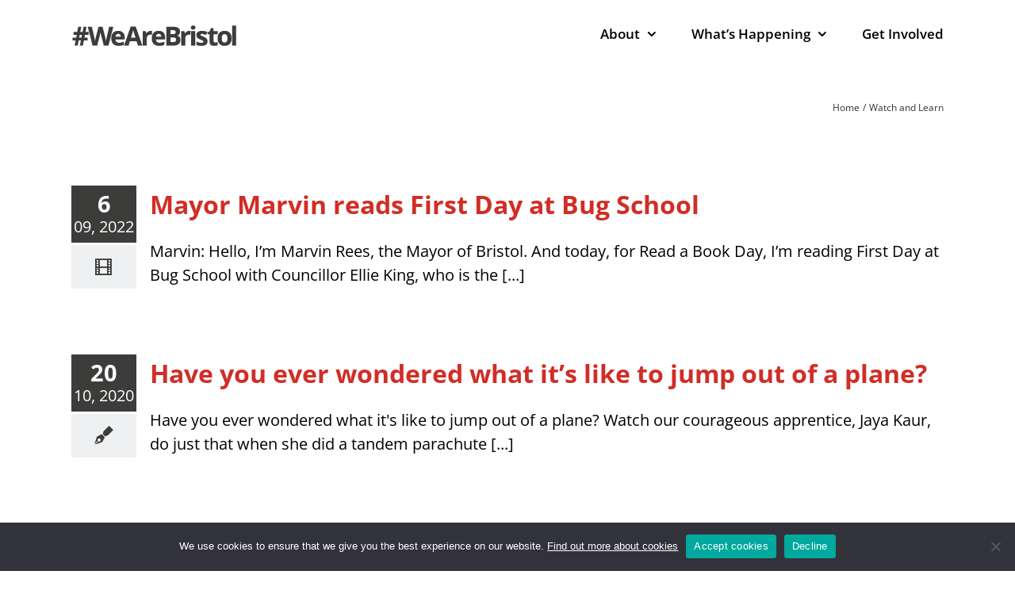

--- FILE ---
content_type: text/html; charset=UTF-8
request_url: https://www.wearebristol.co.uk/category/watch-and-learn/
body_size: 61712
content:
<!DOCTYPE html>
<html class="avada-html-layout-wide avada-html-header-position-top avada-html-is-archive" lang="en-GB" prefix="og: http://ogp.me/ns# fb: http://ogp.me/ns/fb#">
<head>
	<meta http-equiv="X-UA-Compatible" content="IE=edge" />
	<meta http-equiv="Content-Type" content="text/html; charset=utf-8"/>
	<meta name="viewport" content="width=device-width, initial-scale=1" />
	<title>Watch and Learn &#8211; We Are Bristol</title>
<meta name='robots' content='max-image-preview:large' />
<link rel="alternate" type="application/rss+xml" title="We Are Bristol &raquo; Feed" href="https://www.wearebristol.co.uk/feed/" />
<link rel="alternate" type="application/rss+xml" title="We Are Bristol &raquo; Comments Feed" href="https://www.wearebristol.co.uk/comments/feed/" />
		
		
		
				<link rel="alternate" type="application/rss+xml" title="We Are Bristol &raquo; Watch and Learn Category Feed" href="https://www.wearebristol.co.uk/category/watch-and-learn/feed/" />
				
		<meta property="og:locale" content="en_GB"/>
		<meta property="og:type" content="article"/>
		<meta property="og:site_name" content="We Are Bristol"/>
		<meta property="og:title" content="  Watch and Learn"/>
				<meta property="og:url" content="https://www.wearebristol.co.uk/mayor-marvin-reads-first-day-at-bug-school/"/>
																				<meta property="og:image" content="https://www.wearebristol.co.uk/wp-content/uploads/2019/10/We-Are-Bristol-Logo-Typev2.png"/>
		<meta property="og:image:width" content="208"/>
		<meta property="og:image:height" content="27"/>
		<meta property="og:image:type" content="image/png"/>
				<style id='wp-img-auto-sizes-contain-inline-css' >
img:is([sizes=auto i],[sizes^="auto," i]){contain-intrinsic-size:3000px 1500px}
/*# sourceURL=wp-img-auto-sizes-contain-inline-css */
</style>
<style id='wp-emoji-styles-inline-css' >

	img.wp-smiley, img.emoji {
		display: inline !important;
		border: none !important;
		box-shadow: none !important;
		height: 1em !important;
		width: 1em !important;
		margin: 0 0.07em !important;
		vertical-align: -0.1em !important;
		background: none !important;
		padding: 0 !important;
	}
/*# sourceURL=wp-emoji-styles-inline-css */
</style>
<link rel='stylesheet' id='cookie-notice-front-css' href='https://www.wearebristol.co.uk/wp-content/plugins/cookie-notice/css/front.min.css?ver=2.5.11'  media='all' />
<link rel='stylesheet' id='fusion-dynamic-css-css' href='https://www.wearebristol.co.uk/wp-content/uploads/fusion-styles/200bce3d439c56735a0d333db461c3d5.min.css?ver=3.14.2'  media='all' />
<script  id="cookie-notice-front-js-before">
/* <![CDATA[ */
var cnArgs = {"ajaxUrl":"https:\/\/www.wearebristol.co.uk\/wp-admin\/admin-ajax.php","nonce":"86b1fa168a","hideEffect":"fade","position":"bottom","onScroll":false,"onScrollOffset":100,"onClick":false,"cookieName":"cookie_notice_accepted","cookieTime":2592000,"cookieTimeRejected":86400,"globalCookie":false,"redirection":true,"cache":false,"revokeCookies":false,"revokeCookiesOpt":"automatic"};

//# sourceURL=cookie-notice-front-js-before
/* ]]> */
</script>
<script  src="https://www.wearebristol.co.uk/wp-content/plugins/cookie-notice/js/front.min.js?ver=2.5.11" id="cookie-notice-front-js"></script>
<script  src="https://www.wearebristol.co.uk/wp-includes/js/jquery/jquery.min.js?ver=3.7.1" id="jquery-core-js"></script>
<script  src="https://www.wearebristol.co.uk/wp-includes/js/jquery/jquery-migrate.min.js?ver=3.4.1" id="jquery-migrate-js"></script>
<link rel="https://api.w.org/" href="https://www.wearebristol.co.uk/wp-json/" /><link rel="alternate" title="JSON" type="application/json" href="https://www.wearebristol.co.uk/wp-json/wp/v2/categories/14" /><link rel="EditURI" type="application/rsd+xml" title="RSD" href="https://www.wearebristol.co.uk/xmlrpc.php?rsd" />
<style  id="css-fb-visibility">@media screen and (max-width: 640px){.fusion-no-small-visibility{display:none !important;}body .sm-text-align-center{text-align:center !important;}body .sm-text-align-left{text-align:left !important;}body .sm-text-align-right{text-align:right !important;}body .sm-text-align-justify{text-align:justify !important;}body .sm-flex-align-center{justify-content:center !important;}body .sm-flex-align-flex-start{justify-content:flex-start !important;}body .sm-flex-align-flex-end{justify-content:flex-end !important;}body .sm-mx-auto{margin-left:auto !important;margin-right:auto !important;}body .sm-ml-auto{margin-left:auto !important;}body .sm-mr-auto{margin-right:auto !important;}body .fusion-absolute-position-small{position:absolute;width:100%;}.awb-sticky.awb-sticky-small{ position: sticky; top: var(--awb-sticky-offset,0); }}@media screen and (min-width: 641px) and (max-width: 1024px){.fusion-no-medium-visibility{display:none !important;}body .md-text-align-center{text-align:center !important;}body .md-text-align-left{text-align:left !important;}body .md-text-align-right{text-align:right !important;}body .md-text-align-justify{text-align:justify !important;}body .md-flex-align-center{justify-content:center !important;}body .md-flex-align-flex-start{justify-content:flex-start !important;}body .md-flex-align-flex-end{justify-content:flex-end !important;}body .md-mx-auto{margin-left:auto !important;margin-right:auto !important;}body .md-ml-auto{margin-left:auto !important;}body .md-mr-auto{margin-right:auto !important;}body .fusion-absolute-position-medium{position:absolute;width:100%;}.awb-sticky.awb-sticky-medium{ position: sticky; top: var(--awb-sticky-offset,0); }}@media screen and (min-width: 1025px){.fusion-no-large-visibility{display:none !important;}body .lg-text-align-center{text-align:center !important;}body .lg-text-align-left{text-align:left !important;}body .lg-text-align-right{text-align:right !important;}body .lg-text-align-justify{text-align:justify !important;}body .lg-flex-align-center{justify-content:center !important;}body .lg-flex-align-flex-start{justify-content:flex-start !important;}body .lg-flex-align-flex-end{justify-content:flex-end !important;}body .lg-mx-auto{margin-left:auto !important;margin-right:auto !important;}body .lg-ml-auto{margin-left:auto !important;}body .lg-mr-auto{margin-right:auto !important;}body .fusion-absolute-position-large{position:absolute;width:100%;}.awb-sticky.awb-sticky-large{ position: sticky; top: var(--awb-sticky-offset,0); }}</style><style >.recentcomments a{display:inline !important;padding:0 !important;margin:0 !important;}</style>
<!-- Dynamic Widgets by QURL loaded - http://www.dynamic-widgets.com //-->
		<script >
			var doc = document.documentElement;
			doc.setAttribute( 'data-useragent', navigator.userAgent );
		</script>
		<style  id="fusion-builder-page-css">.fusion-accordian .panel-title { background-color:#3c3c3b }</style>
	<style id='global-styles-inline-css' >
:root{--wp--preset--aspect-ratio--square: 1;--wp--preset--aspect-ratio--4-3: 4/3;--wp--preset--aspect-ratio--3-4: 3/4;--wp--preset--aspect-ratio--3-2: 3/2;--wp--preset--aspect-ratio--2-3: 2/3;--wp--preset--aspect-ratio--16-9: 16/9;--wp--preset--aspect-ratio--9-16: 9/16;--wp--preset--color--black: #000000;--wp--preset--color--cyan-bluish-gray: #abb8c3;--wp--preset--color--white: #ffffff;--wp--preset--color--pale-pink: #f78da7;--wp--preset--color--vivid-red: #cf2e2e;--wp--preset--color--luminous-vivid-orange: #ff6900;--wp--preset--color--luminous-vivid-amber: #fcb900;--wp--preset--color--light-green-cyan: #7bdcb5;--wp--preset--color--vivid-green-cyan: #00d084;--wp--preset--color--pale-cyan-blue: #8ed1fc;--wp--preset--color--vivid-cyan-blue: #0693e3;--wp--preset--color--vivid-purple: #9b51e0;--wp--preset--color--awb-color-1: rgba(255,255,255,1);--wp--preset--color--awb-color-2: rgba(246,246,246,1);--wp--preset--color--awb-color-3: rgba(160,206,78,1);--wp--preset--color--awb-color-4: rgba(116,116,116,1);--wp--preset--color--awb-color-5: rgba(208,46,38,1);--wp--preset--color--awb-color-6: rgba(60,60,59,1);--wp--preset--color--awb-color-7: rgba(51,51,51,1);--wp--preset--color--awb-color-8: rgba(0,0,0,1);--wp--preset--color--awb-color-custom-10: rgba(235,234,234,1);--wp--preset--color--awb-color-custom-11: rgba(224,222,222,1);--wp--preset--color--awb-color-custom-12: rgba(229,229,229,1);--wp--preset--color--awb-color-custom-13: rgba(232,232,232,1);--wp--preset--color--awb-color-custom-14: rgba(249,249,249,1);--wp--preset--color--awb-color-custom-15: rgba(60,60,58,1);--wp--preset--color--awb-color-custom-16: rgba(127,47,155,1);--wp--preset--gradient--vivid-cyan-blue-to-vivid-purple: linear-gradient(135deg,rgb(6,147,227) 0%,rgb(155,81,224) 100%);--wp--preset--gradient--light-green-cyan-to-vivid-green-cyan: linear-gradient(135deg,rgb(122,220,180) 0%,rgb(0,208,130) 100%);--wp--preset--gradient--luminous-vivid-amber-to-luminous-vivid-orange: linear-gradient(135deg,rgb(252,185,0) 0%,rgb(255,105,0) 100%);--wp--preset--gradient--luminous-vivid-orange-to-vivid-red: linear-gradient(135deg,rgb(255,105,0) 0%,rgb(207,46,46) 100%);--wp--preset--gradient--very-light-gray-to-cyan-bluish-gray: linear-gradient(135deg,rgb(238,238,238) 0%,rgb(169,184,195) 100%);--wp--preset--gradient--cool-to-warm-spectrum: linear-gradient(135deg,rgb(74,234,220) 0%,rgb(151,120,209) 20%,rgb(207,42,186) 40%,rgb(238,44,130) 60%,rgb(251,105,98) 80%,rgb(254,248,76) 100%);--wp--preset--gradient--blush-light-purple: linear-gradient(135deg,rgb(255,206,236) 0%,rgb(152,150,240) 100%);--wp--preset--gradient--blush-bordeaux: linear-gradient(135deg,rgb(254,205,165) 0%,rgb(254,45,45) 50%,rgb(107,0,62) 100%);--wp--preset--gradient--luminous-dusk: linear-gradient(135deg,rgb(255,203,112) 0%,rgb(199,81,192) 50%,rgb(65,88,208) 100%);--wp--preset--gradient--pale-ocean: linear-gradient(135deg,rgb(255,245,203) 0%,rgb(182,227,212) 50%,rgb(51,167,181) 100%);--wp--preset--gradient--electric-grass: linear-gradient(135deg,rgb(202,248,128) 0%,rgb(113,206,126) 100%);--wp--preset--gradient--midnight: linear-gradient(135deg,rgb(2,3,129) 0%,rgb(40,116,252) 100%);--wp--preset--font-size--small: 15px;--wp--preset--font-size--medium: 20px;--wp--preset--font-size--large: 30px;--wp--preset--font-size--x-large: 42px;--wp--preset--font-size--normal: 20px;--wp--preset--font-size--xlarge: 40px;--wp--preset--font-size--huge: 60px;--wp--preset--spacing--20: 0.44rem;--wp--preset--spacing--30: 0.67rem;--wp--preset--spacing--40: 1rem;--wp--preset--spacing--50: 1.5rem;--wp--preset--spacing--60: 2.25rem;--wp--preset--spacing--70: 3.38rem;--wp--preset--spacing--80: 5.06rem;--wp--preset--shadow--natural: 6px 6px 9px rgba(0, 0, 0, 0.2);--wp--preset--shadow--deep: 12px 12px 50px rgba(0, 0, 0, 0.4);--wp--preset--shadow--sharp: 6px 6px 0px rgba(0, 0, 0, 0.2);--wp--preset--shadow--outlined: 6px 6px 0px -3px rgb(255, 255, 255), 6px 6px rgb(0, 0, 0);--wp--preset--shadow--crisp: 6px 6px 0px rgb(0, 0, 0);}:where(.is-layout-flex){gap: 0.5em;}:where(.is-layout-grid){gap: 0.5em;}body .is-layout-flex{display: flex;}.is-layout-flex{flex-wrap: wrap;align-items: center;}.is-layout-flex > :is(*, div){margin: 0;}body .is-layout-grid{display: grid;}.is-layout-grid > :is(*, div){margin: 0;}:where(.wp-block-columns.is-layout-flex){gap: 2em;}:where(.wp-block-columns.is-layout-grid){gap: 2em;}:where(.wp-block-post-template.is-layout-flex){gap: 1.25em;}:where(.wp-block-post-template.is-layout-grid){gap: 1.25em;}.has-black-color{color: var(--wp--preset--color--black) !important;}.has-cyan-bluish-gray-color{color: var(--wp--preset--color--cyan-bluish-gray) !important;}.has-white-color{color: var(--wp--preset--color--white) !important;}.has-pale-pink-color{color: var(--wp--preset--color--pale-pink) !important;}.has-vivid-red-color{color: var(--wp--preset--color--vivid-red) !important;}.has-luminous-vivid-orange-color{color: var(--wp--preset--color--luminous-vivid-orange) !important;}.has-luminous-vivid-amber-color{color: var(--wp--preset--color--luminous-vivid-amber) !important;}.has-light-green-cyan-color{color: var(--wp--preset--color--light-green-cyan) !important;}.has-vivid-green-cyan-color{color: var(--wp--preset--color--vivid-green-cyan) !important;}.has-pale-cyan-blue-color{color: var(--wp--preset--color--pale-cyan-blue) !important;}.has-vivid-cyan-blue-color{color: var(--wp--preset--color--vivid-cyan-blue) !important;}.has-vivid-purple-color{color: var(--wp--preset--color--vivid-purple) !important;}.has-black-background-color{background-color: var(--wp--preset--color--black) !important;}.has-cyan-bluish-gray-background-color{background-color: var(--wp--preset--color--cyan-bluish-gray) !important;}.has-white-background-color{background-color: var(--wp--preset--color--white) !important;}.has-pale-pink-background-color{background-color: var(--wp--preset--color--pale-pink) !important;}.has-vivid-red-background-color{background-color: var(--wp--preset--color--vivid-red) !important;}.has-luminous-vivid-orange-background-color{background-color: var(--wp--preset--color--luminous-vivid-orange) !important;}.has-luminous-vivid-amber-background-color{background-color: var(--wp--preset--color--luminous-vivid-amber) !important;}.has-light-green-cyan-background-color{background-color: var(--wp--preset--color--light-green-cyan) !important;}.has-vivid-green-cyan-background-color{background-color: var(--wp--preset--color--vivid-green-cyan) !important;}.has-pale-cyan-blue-background-color{background-color: var(--wp--preset--color--pale-cyan-blue) !important;}.has-vivid-cyan-blue-background-color{background-color: var(--wp--preset--color--vivid-cyan-blue) !important;}.has-vivid-purple-background-color{background-color: var(--wp--preset--color--vivid-purple) !important;}.has-black-border-color{border-color: var(--wp--preset--color--black) !important;}.has-cyan-bluish-gray-border-color{border-color: var(--wp--preset--color--cyan-bluish-gray) !important;}.has-white-border-color{border-color: var(--wp--preset--color--white) !important;}.has-pale-pink-border-color{border-color: var(--wp--preset--color--pale-pink) !important;}.has-vivid-red-border-color{border-color: var(--wp--preset--color--vivid-red) !important;}.has-luminous-vivid-orange-border-color{border-color: var(--wp--preset--color--luminous-vivid-orange) !important;}.has-luminous-vivid-amber-border-color{border-color: var(--wp--preset--color--luminous-vivid-amber) !important;}.has-light-green-cyan-border-color{border-color: var(--wp--preset--color--light-green-cyan) !important;}.has-vivid-green-cyan-border-color{border-color: var(--wp--preset--color--vivid-green-cyan) !important;}.has-pale-cyan-blue-border-color{border-color: var(--wp--preset--color--pale-cyan-blue) !important;}.has-vivid-cyan-blue-border-color{border-color: var(--wp--preset--color--vivid-cyan-blue) !important;}.has-vivid-purple-border-color{border-color: var(--wp--preset--color--vivid-purple) !important;}.has-vivid-cyan-blue-to-vivid-purple-gradient-background{background: var(--wp--preset--gradient--vivid-cyan-blue-to-vivid-purple) !important;}.has-light-green-cyan-to-vivid-green-cyan-gradient-background{background: var(--wp--preset--gradient--light-green-cyan-to-vivid-green-cyan) !important;}.has-luminous-vivid-amber-to-luminous-vivid-orange-gradient-background{background: var(--wp--preset--gradient--luminous-vivid-amber-to-luminous-vivid-orange) !important;}.has-luminous-vivid-orange-to-vivid-red-gradient-background{background: var(--wp--preset--gradient--luminous-vivid-orange-to-vivid-red) !important;}.has-very-light-gray-to-cyan-bluish-gray-gradient-background{background: var(--wp--preset--gradient--very-light-gray-to-cyan-bluish-gray) !important;}.has-cool-to-warm-spectrum-gradient-background{background: var(--wp--preset--gradient--cool-to-warm-spectrum) !important;}.has-blush-light-purple-gradient-background{background: var(--wp--preset--gradient--blush-light-purple) !important;}.has-blush-bordeaux-gradient-background{background: var(--wp--preset--gradient--blush-bordeaux) !important;}.has-luminous-dusk-gradient-background{background: var(--wp--preset--gradient--luminous-dusk) !important;}.has-pale-ocean-gradient-background{background: var(--wp--preset--gradient--pale-ocean) !important;}.has-electric-grass-gradient-background{background: var(--wp--preset--gradient--electric-grass) !important;}.has-midnight-gradient-background{background: var(--wp--preset--gradient--midnight) !important;}.has-small-font-size{font-size: var(--wp--preset--font-size--small) !important;}.has-medium-font-size{font-size: var(--wp--preset--font-size--medium) !important;}.has-large-font-size{font-size: var(--wp--preset--font-size--large) !important;}.has-x-large-font-size{font-size: var(--wp--preset--font-size--x-large) !important;}
/*# sourceURL=global-styles-inline-css */
</style>
</head>

<body class="archive category category-watch-and-learn category-14 wp-theme-Avada wp-child-theme-We-Are-Bristol cookies-not-set fusion-image-hovers fusion-pagination-sizing fusion-button_type-flat fusion-button_span-no fusion-button_gradient-linear avada-image-rollover-circle-no avada-image-rollover-no fusion-body ltr fusion-sticky-header no-tablet-sticky-header no-mobile-sticky-header no-mobile-slidingbar no-mobile-totop fusion-disable-outline fusion-sub-menu-fade mobile-logo-pos-left layout-wide-mode avada-has-boxed-modal-shadow-none layout-scroll-offset-full avada-has-zero-margin-offset-top fusion-top-header menu-text-align-center mobile-menu-design-modern fusion-show-pagination-text fusion-header-layout-v1 avada-responsive avada-footer-fx-none avada-menu-highlight-style-bottombar fusion-search-form-classic fusion-main-menu-search-dropdown fusion-avatar-square avada-dropdown-styles avada-blog-layout-medium alternate avada-blog-archive-layout-medium alternate avada-header-shadow-no avada-menu-icon-position-left avada-has-megamenu-shadow avada-has-mainmenu-dropdown-divider avada-has-breadcrumb-mobile-hidden avada-has-titlebar-content_only avada-has-pagination-width_height avada-flyout-menu-direction-fade avada-ec-views-v1" data-awb-post-id="2123">
		<a class="skip-link screen-reader-text" href="#content">Skip to content</a>

	<div id="boxed-wrapper">
		
		<div id="wrapper" class="fusion-wrapper">
			<div id="home" style="position:relative;top:-1px;"></div>
							
					
			<header class="fusion-header-wrapper">
				<div class="fusion-header-v1 fusion-logo-alignment fusion-logo-left fusion-sticky-menu- fusion-sticky-logo- fusion-mobile-logo-  fusion-mobile-menu-design-modern">
					<div class="fusion-header-sticky-height"></div>
<div class="fusion-header">
	<div class="fusion-row">
					<div class="fusion-logo" data-margin-top="31px" data-margin-bottom="31px" data-margin-left="0px" data-margin-right="0px">
			<a class="fusion-logo-link"  href="https://www.wearebristol.co.uk/" >

						<!-- standard logo -->
			<img src="https://www.wearebristol.co.uk/wp-content/uploads/2019/10/We-Are-Bristol-Logo-Typev2.png" srcset="https://www.wearebristol.co.uk/wp-content/uploads/2019/10/We-Are-Bristol-Logo-Typev2.png 1x, https://www.wearebristol.co.uk/wp-content/uploads/2019/10/We-Are-Bristol-Logo-Type-x2_v2.png 2x" width="208" height="27" style="max-height:27px;height:auto;" alt="We Are Bristol Logo" data-retina_logo_url="https://www.wearebristol.co.uk/wp-content/uploads/2019/10/We-Are-Bristol-Logo-Type-x2_v2.png" class="fusion-standard-logo" />

			
					</a>
		</div>		<nav class="fusion-main-menu" aria-label="Main Menu"><ul id="menu-main-navigation-menu-home" class="fusion-menu"><li  id="menu-item-427"  class="menu-item menu-item-type-post_type menu-item-object-page menu-item-has-children menu-item-427 fusion-dropdown-menu"  data-item-id="427"><a  href="https://www.wearebristol.co.uk/about/" class="fusion-bottombar-highlight"><span class="menu-text">About</span> <span class="fusion-caret"><i class="fusion-dropdown-indicator" aria-hidden="true"></i></span></a><ul class="sub-menu"><li  id="menu-item-429"  class="menu-item menu-item-type-post_type menu-item-object-page menu-item-429 fusion-dropdown-submenu" ><a  href="https://www.wearebristol.co.uk/our-people/" class="fusion-bottombar-highlight"><span>Our people</span></a></li></ul></li><li  id="menu-item-148"  class="menu-item menu-item-type-custom menu-item-object-custom menu-item-has-children menu-item-148 fusion-dropdown-menu"  data-item-id="148"><a  href="#" class="fusion-bottombar-highlight"><span class="menu-text">What&#8217;s Happening</span> <span class="fusion-caret"><i class="fusion-dropdown-indicator" aria-hidden="true"></i></span></a><ul class="sub-menu"><li  id="menu-item-2032"  class="menu-item menu-item-type-post_type menu-item-object-page menu-item-2032 fusion-dropdown-submenu" ><a  href="https://www.wearebristol.co.uk/homes-for-ukraine/" class="fusion-bottombar-highlight"><span>Homes for Ukraine</span></a></li><li  id="menu-item-1804"  class="menu-item menu-item-type-post_type menu-item-object-page menu-item-1804 fusion-dropdown-submenu" ><a  href="https://www.wearebristol.co.uk/bristol-remembers/" class="fusion-bottombar-highlight"><span>Bristol Remembers</span></a></li><li  id="menu-item-1693"  class="menu-item menu-item-type-post_type menu-item-object-page menu-item-1693 fusion-dropdown-submenu" ><a  href="https://www.wearebristol.co.uk/we-are-still-bristol/" class="fusion-bottombar-highlight"><span>We Are Still Bristol</span></a></li><li  id="menu-item-445"  class="menu-item menu-item-type-post_type menu-item-object-page menu-item-445 fusion-dropdown-submenu" ><a  href="https://www.wearebristol.co.uk/kids/" class="fusion-bottombar-highlight"><span>Kids</span></a></li><li  id="menu-item-451"  class="menu-item menu-item-type-post_type menu-item-object-page menu-item-451 fusion-dropdown-submenu" ><a  href="https://www.wearebristol.co.uk/cost-of-living-support/" class="fusion-bottombar-highlight"><span>Cost of Living Support</span></a></li><li  id="menu-item-1322"  class="menu-item menu-item-type-post_type menu-item-object-page menu-item-1322 fusion-dropdown-submenu" ><a  href="https://www.wearebristol.co.uk/working-together/" class="fusion-bottombar-highlight"><span>Working together</span></a></li><li  id="menu-item-1061"  class="menu-item menu-item-type-post_type menu-item-object-page menu-item-1061 fusion-dropdown-submenu" ><a  href="https://www.wearebristol.co.uk/city-of-hope/" class="fusion-bottombar-highlight"><span>City of Hope</span></a></li><li  id="menu-item-1969"  class="menu-item menu-item-type-post_type menu-item-object-page menu-item-1969 fusion-dropdown-submenu" ><a  href="https://www.wearebristol.co.uk/bristol-one-city-housing/" class="fusion-bottombar-highlight"><span>Bristol One City – Housing</span></a></li><li  id="menu-item-1638"  class="menu-item menu-item-type-post_type menu-item-object-page menu-item-1638 fusion-dropdown-submenu" ><a  href="https://www.wearebristol.co.uk/bristol-one-city-food/" class="fusion-bottombar-highlight"><span>Bristol One City-Food</span></a></li></ul></li><li  id="menu-item-577"  class="menu-item menu-item-type-post_type menu-item-object-page menu-item-577"  data-item-id="577"><a  href="https://www.wearebristol.co.uk/get-involved/" class="fusion-bottombar-highlight"><span class="menu-text">Get Involved</span></a></li></ul></nav>	<div class="fusion-mobile-menu-icons">
							<a href="#" class="fusion-icon awb-icon-bars" aria-label="Toggle mobile menu" aria-expanded="false"></a>
		
		
		
			</div>

<nav class="fusion-mobile-nav-holder fusion-mobile-menu-text-align-left" aria-label="Main Menu Mobile"></nav>

					</div>
</div>
				</div>
				<div class="fusion-clearfix"></div>
			</header>
								
							<div id="sliders-container" class="fusion-slider-visibility">
					</div>
				
					
							
			<section class="avada-page-titlebar-wrapper" aria-label="Page Title Bar">
	<div class="fusion-page-title-bar fusion-page-title-bar-none fusion-page-title-bar-left">
		<div class="fusion-page-title-row">
			<div class="fusion-page-title-wrapper">
				<div class="fusion-page-title-captions">

					
					
				</div>

															<div class="fusion-page-title-secondary">
							<nav class="fusion-breadcrumbs" aria-label="Breadcrumb"><ol class="awb-breadcrumb-list"><li class="fusion-breadcrumb-item awb-breadcrumb-sep awb-home" ><a href="https://www.wearebristol.co.uk" class="fusion-breadcrumb-link"><span >Home</span></a></li><li class="fusion-breadcrumb-item"  aria-current="page"><span  class="breadcrumb-leaf">Watch and Learn</span></li></ol></nav>						</div>
									
			</div>
		</div>
	</div>
</section>

						<main id="main" class="clearfix ">
				<div class="fusion-row" style="">
<section id="content" class=" full-width" style="width: 100%;">
	
	<div id="posts-container" class="fusion-blog-archive fusion-blog-layout-medium-alternate-wrapper fusion-clearfix">
	<div class="fusion-posts-container fusion-blog-layout-medium-alternate fusion-no-meta-info fusion-posts-container-infinite fusion-posts-container-load-more " data-pages="2">
		
		
													<article id="post-2123" class="fusion-post-medium-alternate  post fusion-clearfix post-2123 type-post status-publish format-video hentry category-video category-watch-and-learn category-whats-new post_format-post-format-video">
				
				
														<div class="fusion-date-and-formats">
						<div class="fusion-date-box">
	<span class="fusion-date">
		6	</span>
	<span class="fusion-month-year">
		09, 2022	</span>
</div>
<div class="fusion-format-box">
	<i class="awb-icon-film" aria-hidden="true"></i>
</div>
					</div>
				
									
				
				
				
				<div class="fusion-post-content post-content">
					<h2 class="entry-title fusion-post-title"><a href="https://www.wearebristol.co.uk/mayor-marvin-reads-first-day-at-bug-school/">Mayor Marvin reads First Day at Bug School</a></h2>
																						<span class="vcard rich-snippet-hidden"><span class="fn"><a href="https://www.wearebristol.co.uk/author/saffron_wab/" title="Posts by Saffron Smolka" rel="author">Saffron Smolka</a></span></span><span class="updated rich-snippet-hidden">2022-09-06T11:22:13+01:00</span>					
					<div class="fusion-post-content-container">
						<p>     Marvin: Hello, I’m Marvin Rees, the Mayor of Bristol. And today, for Read a Book Day, I’m reading First Day at Bug School with Councillor Ellie King, who is the  [...]</p>					</div>
				</div>

									<div class="fusion-clearfix"></div>
				
													<span class="entry-title rich-snippet-hidden">Mayor Marvin reads First Day at Bug School</span><span class="vcard rich-snippet-hidden"><span class="fn"><a href="https://www.wearebristol.co.uk/author/saffron_wab/" title="Posts by Saffron Smolka" rel="author">Saffron Smolka</a></span></span><span class="updated rich-snippet-hidden">2022-09-06T11:22:13+01:00</span>				
				
							</article>

			
											<article id="post-1353" class="fusion-post-medium-alternate  post fusion-clearfix post-1353 type-post status-publish format-standard hentry category-video category-watch-and-learn category-whats-new">
				
				
														<div class="fusion-date-and-formats">
						<div class="fusion-date-box">
	<span class="fusion-date">
		20	</span>
	<span class="fusion-month-year">
		10, 2020	</span>
</div>
<div class="fusion-format-box">
	<i class="awb-icon-pen" aria-hidden="true"></i>
</div>
					</div>
				
									
				
				
				
				<div class="fusion-post-content post-content">
					<h2 class="entry-title fusion-post-title"><a href="https://www.wearebristol.co.uk/have-you-ever-wondered-what-its-like-to-jump-out-of-a-plane/">Have you ever wondered what it&#8217;s like to jump out of a plane?</a></h2>
																						<span class="vcard rich-snippet-hidden"><span class="fn"><a href="https://www.wearebristol.co.uk/author/kathleen_wab/" title="Posts by Kathleen Manson" rel="author">Kathleen Manson</a></span></span><span class="updated rich-snippet-hidden">2020-10-20T15:07:44+01:00</span>					
					<div class="fusion-post-content-container">
						<p>       Have you ever wondered what it's like to jump out of a plane? Watch our courageous apprentice, Jaya Kaur, do just that when she did a tandem parachute  [...]</p>					</div>
				</div>

									<div class="fusion-clearfix"></div>
				
													<span class="entry-title rich-snippet-hidden">Have you ever wondered what it&#8217;s like to jump out of a plane?</span><span class="vcard rich-snippet-hidden"><span class="fn"><a href="https://www.wearebristol.co.uk/author/kathleen_wab/" title="Posts by Kathleen Manson" rel="author">Kathleen Manson</a></span></span><span class="updated rich-snippet-hidden">2020-10-20T15:07:44+01:00</span>				
				
							</article>

			
											<article id="post-1261" class="fusion-post-medium-alternate  post fusion-clearfix post-1261 type-post status-publish format-standard hentry category-watch-and-learn category-whats-new">
				
				
														<div class="fusion-date-and-formats">
						<div class="fusion-date-box">
	<span class="fusion-date">
		15	</span>
	<span class="fusion-month-year">
		10, 2020	</span>
</div>
<div class="fusion-format-box">
	<i class="awb-icon-pen" aria-hidden="true"></i>
</div>
					</div>
				
									
				
				
				
				<div class="fusion-post-content post-content">
					<h2 class="entry-title fusion-post-title"><a href="https://www.wearebristol.co.uk/black-lives-matter-a-parents-guide/">Black Lives Matter &#8211; A Parent&#8217;s Guide</a></h2>
																						<span class="vcard rich-snippet-hidden"><span class="fn"><a href="https://www.wearebristol.co.uk/author/kathleen_wab/" title="Posts by Kathleen Manson" rel="author">Kathleen Manson</a></span></span><span class="updated rich-snippet-hidden">2020-10-15T15:43:33+01:00</span>					
					<div class="fusion-post-content-container">
						<p>         Black Lives Matter - A Parent's Guide Resources, activities, and tips for families to empower children to work towards racial equality. Download a PDF here   [...]</p>					</div>
				</div>

									<div class="fusion-clearfix"></div>
				
													<span class="entry-title rich-snippet-hidden">Black Lives Matter &#8211; A Parent&#8217;s Guide</span><span class="vcard rich-snippet-hidden"><span class="fn"><a href="https://www.wearebristol.co.uk/author/kathleen_wab/" title="Posts by Kathleen Manson" rel="author">Kathleen Manson</a></span></span><span class="updated rich-snippet-hidden">2020-10-15T15:43:33+01:00</span>				
				
							</article>

			
											<article id="post-1252" class="fusion-post-medium-alternate  post fusion-clearfix post-1252 type-post status-publish format-standard hentry category-video category-watch-and-learn">
				
				
														<div class="fusion-date-and-formats">
						<div class="fusion-date-box">
	<span class="fusion-date">
		24	</span>
	<span class="fusion-month-year">
		09, 2020	</span>
</div>
<div class="fusion-format-box">
	<i class="awb-icon-pen" aria-hidden="true"></i>
</div>
					</div>
				
									
				
				
				
				<div class="fusion-post-content post-content">
					<h2 class="entry-title fusion-post-title"><a href="https://www.wearebristol.co.uk/where-do-i-belong/">Where do I belong?</a></h2>
																						<span class="vcard rich-snippet-hidden"><span class="fn"><a href="https://www.wearebristol.co.uk/author/kathleen_wab/" title="Posts by Kathleen Manson" rel="author">Kathleen Manson</a></span></span><span class="updated rich-snippet-hidden">2020-12-18T16:04:01+00:00</span>					
					<div class="fusion-post-content-container">
						<p>     Where do I belong? A community project exploring the value of belonging with contributions from pupils, staff and friends of The Dolphin School including Marvin Rees, Mayor of Bristol and  [...]</p>					</div>
				</div>

									<div class="fusion-clearfix"></div>
				
													<span class="entry-title rich-snippet-hidden">Where do I belong?</span><span class="vcard rich-snippet-hidden"><span class="fn"><a href="https://www.wearebristol.co.uk/author/kathleen_wab/" title="Posts by Kathleen Manson" rel="author">Kathleen Manson</a></span></span><span class="updated rich-snippet-hidden">2020-12-18T16:04:01+00:00</span>				
				
							</article>

			
											<article id="post-1233" class="fusion-post-medium-alternate  post fusion-clearfix post-1233 type-post status-publish format-standard hentry category-video category-watch-and-learn">
				
				
														<div class="fusion-date-and-formats">
						<div class="fusion-date-box">
	<span class="fusion-date">
		24	</span>
	<span class="fusion-month-year">
		09, 2020	</span>
</div>
<div class="fusion-format-box">
	<i class="awb-icon-pen" aria-hidden="true"></i>
</div>
					</div>
				
									
				
				
				
				<div class="fusion-post-content post-content">
					<h2 class="entry-title fusion-post-title"><a href="https://www.wearebristol.co.uk/a-day-in-the-life-of-bristols-deputy-harbour-masters/">A day in the life of Bristol&#8217;s Deputy Harbour Masters</a></h2>
																						<span class="vcard rich-snippet-hidden"><span class="fn"><a href="https://www.wearebristol.co.uk/author/kathleen_wab/" title="Posts by Kathleen Manson" rel="author">Kathleen Manson</a></span></span><span class="updated rich-snippet-hidden">2020-12-18T16:02:18+00:00</span>					
					<div class="fusion-post-content-container">
						<p>     A day in the life of Bristol's Deputy Harbour Masters Do you know how many boats are in the Bristol Harbour? We meet one of Bristol's Deputy Harbour Masters, Lilly,  [...]</p>					</div>
				</div>

									<div class="fusion-clearfix"></div>
				
													<span class="entry-title rich-snippet-hidden">A day in the life of Bristol&#8217;s Deputy Harbour Masters</span><span class="vcard rich-snippet-hidden"><span class="fn"><a href="https://www.wearebristol.co.uk/author/kathleen_wab/" title="Posts by Kathleen Manson" rel="author">Kathleen Manson</a></span></span><span class="updated rich-snippet-hidden">2020-12-18T16:02:18+00:00</span>				
				
							</article>

			
											<article id="post-905" class="fusion-post-medium-alternate  post fusion-clearfix post-905 type-post status-publish format-video has-post-thumbnail hentry category-watch-and-learn post_format-post-format-video">
				
				
														<div class="fusion-date-and-formats">
						<div class="fusion-date-box">
	<span class="fusion-date">
		21	</span>
	<span class="fusion-month-year">
		05, 2020	</span>
</div>
<div class="fusion-format-box">
	<i class="awb-icon-film" aria-hidden="true"></i>
</div>
					</div>
				
									
		<div class="fusion-flexslider flexslider fusion-flexslider-loading fusion-post-slideshow">
		<ul class="slides">
																		<li><div  class="fusion-image-wrapper fusion-image-size-fixed" aria-haspopup="true">
							<a href="https://www.wearebristol.co.uk/p-e-with-the-bristol-rovers/" aria-label="P.E with the Bristol Rovers">
							<img width="320" height="202" src="https://www.wearebristol.co.uk/wp-content/uploads/2020/05/bristol_rovers-16x9-2-320x202.jpg" class="attachment-blog-medium size-blog-medium wp-post-image" alt="Bristol Rovers logo" decoding="async" fetchpriority="high" srcset="https://www.wearebristol.co.uk/wp-content/uploads/2020/05/bristol_rovers-16x9-2-320x202.jpg 320w, https://www.wearebristol.co.uk/wp-content/uploads/2020/05/bristol_rovers-16x9-2-700x441.jpg 700w" sizes="(max-width: 320px) 100vw, 320px" />			</a>
							</div>
</li>
																																																																														</ul>
	</div>
				
				
				
				<div class="fusion-post-content post-content">
					<h2 class="entry-title fusion-post-title"><a href="https://www.wearebristol.co.uk/p-e-with-the-bristol-rovers/">P.E with the Bristol Rovers</a></h2>
																						<span class="vcard rich-snippet-hidden"><span class="fn"><a href="https://www.wearebristol.co.uk/author/bd_editor04/" title="Posts by BD_@Editor04" rel="author">BD_@Editor04</a></span></span><span class="updated rich-snippet-hidden">2020-05-21T13:57:15+01:00</span>					
					<div class="fusion-post-content-container">
						<p>How do the professional players at the Bristol Rovers Football Club keep fit during lockdown? We found out…</p>					</div>
				</div>

									<div class="fusion-clearfix"></div>
				
													<span class="entry-title rich-snippet-hidden">P.E with the Bristol Rovers</span><span class="vcard rich-snippet-hidden"><span class="fn"><a href="https://www.wearebristol.co.uk/author/bd_editor04/" title="Posts by BD_@Editor04" rel="author">BD_@Editor04</a></span></span><span class="updated rich-snippet-hidden">2020-05-21T13:57:15+01:00</span>				
				
							</article>

			
											<article id="post-871" class="fusion-post-medium-alternate  post fusion-clearfix post-871 type-post status-publish format-standard has-post-thumbnail hentry category-watch-and-learn">
				
				
														<div class="fusion-date-and-formats">
						<div class="fusion-date-box">
	<span class="fusion-date">
		20	</span>
	<span class="fusion-month-year">
		05, 2020	</span>
</div>
<div class="fusion-format-box">
	<i class="awb-icon-pen" aria-hidden="true"></i>
</div>
					</div>
				
									
		<div class="fusion-flexslider flexslider fusion-flexslider-loading fusion-post-slideshow">
		<ul class="slides">
																		<li><div  class="fusion-image-wrapper fusion-image-size-fixed" aria-haspopup="true">
							<a href="https://www.wearebristol.co.uk/paint-wild-flowers-in-easy-peasy-steps/" aria-label="Paint wild flowers in easy-peasy steps">
							<img width="320" height="202" src="https://www.wearebristol.co.uk/wp-content/uploads/2020/05/easy-peasy-wild-flowers-16x9-1-320x202.jpg" class="attachment-blog-medium size-blog-medium wp-post-image" alt="Easy peasy wild flowers" decoding="async" srcset="https://www.wearebristol.co.uk/wp-content/uploads/2020/05/easy-peasy-wild-flowers-16x9-1-320x202.jpg 320w, https://www.wearebristol.co.uk/wp-content/uploads/2020/05/easy-peasy-wild-flowers-16x9-1-700x441.jpg 700w" sizes="(max-width: 320px) 100vw, 320px" />			</a>
							</div>
</li>
																																																																														</ul>
	</div>
				
				
				
				<div class="fusion-post-content post-content">
					<h2 class="entry-title fusion-post-title"><a href="https://www.wearebristol.co.uk/paint-wild-flowers-in-easy-peasy-steps/">Paint wild flowers in easy-peasy steps</a></h2>
																						<span class="vcard rich-snippet-hidden"><span class="fn"><a href="https://www.wearebristol.co.uk/author/bd_editor04/" title="Posts by BD_@Editor04" rel="author">BD_@Editor04</a></span></span><span class="updated rich-snippet-hidden">2020-05-21T08:58:52+01:00</span>					
					<div class="fusion-post-content-container">
						<p>Bristol artist, Jenny Urquhart, shows you a great way to make one of her famous colourful paintings.</p>					</div>
				</div>

									<div class="fusion-clearfix"></div>
				
													<span class="entry-title rich-snippet-hidden">Paint wild flowers in easy-peasy steps</span><span class="vcard rich-snippet-hidden"><span class="fn"><a href="https://www.wearebristol.co.uk/author/bd_editor04/" title="Posts by BD_@Editor04" rel="author">BD_@Editor04</a></span></span><span class="updated rich-snippet-hidden">2020-05-21T08:58:52+01:00</span>				
				
							</article>

			
											<article id="post-865" class="fusion-post-medium-alternate  post fusion-clearfix post-865 type-post status-publish format-standard has-post-thumbnail hentry category-challenge category-watch-and-learn">
				
				
														<div class="fusion-date-and-formats">
						<div class="fusion-date-box">
	<span class="fusion-date">
		20	</span>
	<span class="fusion-month-year">
		05, 2020	</span>
</div>
<div class="fusion-format-box">
	<i class="awb-icon-pen" aria-hidden="true"></i>
</div>
					</div>
				
									
		<div class="fusion-flexslider flexslider fusion-flexslider-loading fusion-post-slideshow">
		<ul class="slides">
																		<li><div  class="fusion-image-wrapper fusion-image-size-fixed" aria-haspopup="true">
							<a href="https://www.wearebristol.co.uk/paint-bristol-in-easy-peasy-steps/" aria-label="Paint Bristol in easy-peasy steps">
							<img width="320" height="202" src="https://www.wearebristol.co.uk/wp-content/uploads/2020/05/easy-peasy-bristol-16x9-1-320x202.jpg" class="attachment-blog-medium size-blog-medium wp-post-image" alt="Easy Peasy Bristol" decoding="async" srcset="https://www.wearebristol.co.uk/wp-content/uploads/2020/05/easy-peasy-bristol-16x9-1-320x202.jpg 320w, https://www.wearebristol.co.uk/wp-content/uploads/2020/05/easy-peasy-bristol-16x9-1-700x441.jpg 700w" sizes="(max-width: 320px) 100vw, 320px" />			</a>
							</div>
</li>
																																																																														</ul>
	</div>
				
				
				
				<div class="fusion-post-content post-content">
					<h2 class="entry-title fusion-post-title"><a href="https://www.wearebristol.co.uk/paint-bristol-in-easy-peasy-steps/">Paint Bristol in easy-peasy steps</a></h2>
																						<span class="vcard rich-snippet-hidden"><span class="fn"><a href="https://www.wearebristol.co.uk/author/bd_editor04/" title="Posts by BD_@Editor04" rel="author">BD_@Editor04</a></span></span><span class="updated rich-snippet-hidden">2020-05-21T08:59:30+01:00</span>					
					<div class="fusion-post-content-container">
						<p>Learn a simple way to paint colourful pictures of Bristol with local artist Jenny Urquhart</p>					</div>
				</div>

									<div class="fusion-clearfix"></div>
				
													<span class="entry-title rich-snippet-hidden">Paint Bristol in easy-peasy steps</span><span class="vcard rich-snippet-hidden"><span class="fn"><a href="https://www.wearebristol.co.uk/author/bd_editor04/" title="Posts by BD_@Editor04" rel="author">BD_@Editor04</a></span></span><span class="updated rich-snippet-hidden">2020-05-21T08:59:30+01:00</span>				
				
							</article>

			
											<article id="post-732" class="fusion-post-medium-alternate  post fusion-clearfix post-732 type-post status-publish format-standard has-post-thumbnail hentry category-activity category-watch-and-learn">
				
				
														<div class="fusion-date-and-formats">
						<div class="fusion-date-box">
	<span class="fusion-date">
		20	</span>
	<span class="fusion-month-year">
		05, 2020	</span>
</div>
<div class="fusion-format-box">
	<i class="awb-icon-pen" aria-hidden="true"></i>
</div>
					</div>
				
									
		<div class="fusion-flexslider flexslider fusion-flexslider-loading fusion-post-slideshow">
		<ul class="slides">
																		<li><div  class="fusion-image-wrapper fusion-image-size-fixed" aria-haspopup="true">
							<a href="https://www.wearebristol.co.uk/make-your-very-own-bear-paws/" aria-label="Make your very own bear paws">
							<img width="320" height="202" src="https://www.wearebristol.co.uk/wp-content/uploads/2020/05/bear-claws-16x9-1-320x202.jpg" class="attachment-blog-medium size-blog-medium wp-post-image" alt="Make your own bear claws" decoding="async" srcset="https://www.wearebristol.co.uk/wp-content/uploads/2020/05/bear-claws-16x9-1-320x202.jpg 320w, https://www.wearebristol.co.uk/wp-content/uploads/2020/05/bear-claws-16x9-1-700x441.jpg 700w" sizes="(max-width: 320px) 100vw, 320px" />			</a>
							</div>
</li>
																																																																														</ul>
	</div>
				
				
				
				<div class="fusion-post-content post-content">
					<h2 class="entry-title fusion-post-title"><a href="https://www.wearebristol.co.uk/make-your-very-own-bear-paws/">Make your very own bear paws</a></h2>
																						<span class="vcard rich-snippet-hidden"><span class="fn"><a href="https://www.wearebristol.co.uk/author/bd_editor04/" title="Posts by BD_@Editor04" rel="author">BD_@Editor04</a></span></span><span class="updated rich-snippet-hidden">2020-05-21T09:00:58+01:00</span>					
					<div class="fusion-post-content-container">
						<p>Get creative with a few simple craft items and make a paw to be proud of.</p>					</div>
				</div>

									<div class="fusion-clearfix"></div>
				
													<span class="entry-title rich-snippet-hidden">Make your very own bear paws</span><span class="vcard rich-snippet-hidden"><span class="fn"><a href="https://www.wearebristol.co.uk/author/bd_editor04/" title="Posts by BD_@Editor04" rel="author">BD_@Editor04</a></span></span><span class="updated rich-snippet-hidden">2020-05-21T09:00:58+01:00</span>				
				
							</article>

			
											<article id="post-703" class="fusion-post-medium-alternate  post fusion-clearfix post-703 type-post status-publish format-standard has-post-thumbnail hentry category-activity category-watch-and-learn">
				
				
														<div class="fusion-date-and-formats">
						<div class="fusion-date-box">
	<span class="fusion-date">
		18	</span>
	<span class="fusion-month-year">
		05, 2020	</span>
</div>
<div class="fusion-format-box">
	<i class="awb-icon-pen" aria-hidden="true"></i>
</div>
					</div>
				
									
		<div class="fusion-flexslider flexslider fusion-flexslider-loading fusion-post-slideshow">
		<ul class="slides">
																		<li><div  class="fusion-image-wrapper fusion-image-size-fixed" aria-haspopup="true">
							<a href="https://www.wearebristol.co.uk/how-to-draw-the-bear-from-the-cave/" aria-label="How to draw the Bear from &#8216;The Cave&#8217;">
							<img width="320" height="202" src="https://www.wearebristol.co.uk/wp-content/uploads/2020/05/draw_bear-16x9-1-320x202.jpg" class="attachment-blog-medium size-blog-medium wp-post-image" alt="How to draw the bear from The Cave" decoding="async" srcset="https://www.wearebristol.co.uk/wp-content/uploads/2020/05/draw_bear-16x9-1-320x202.jpg 320w, https://www.wearebristol.co.uk/wp-content/uploads/2020/05/draw_bear-16x9-1-700x441.jpg 700w" sizes="(max-width: 320px) 100vw, 320px" />			</a>
							</div>
</li>
																																																																														</ul>
	</div>
				
				
				
				<div class="fusion-post-content post-content">
					<h2 class="entry-title fusion-post-title"><a href="https://www.wearebristol.co.uk/how-to-draw-the-bear-from-the-cave/">How to draw the Bear from &#8216;The Cave&#8217;</a></h2>
																						<span class="vcard rich-snippet-hidden"><span class="fn"><a href="https://www.wearebristol.co.uk/author/bd_editor04/" title="Posts by BD_@Editor04" rel="author">BD_@Editor04</a></span></span><span class="updated rich-snippet-hidden">2020-06-11T17:05:37+01:00</span>					
					<div class="fusion-post-content-container">
						<p>Draw-a-long with Rob and you will have your very own Bear.</p>					</div>
				</div>

									<div class="fusion-clearfix"></div>
				
													<span class="entry-title rich-snippet-hidden">How to draw the Bear from &#8216;The Cave&#8217;</span><span class="vcard rich-snippet-hidden"><span class="fn"><a href="https://www.wearebristol.co.uk/author/bd_editor04/" title="Posts by BD_@Editor04" rel="author">BD_@Editor04</a></span></span><span class="updated rich-snippet-hidden">2020-06-11T17:05:37+01:00</span>				
				
							</article>

			
		
		
	</div>

				<button class="fusion-load-more-button fusion-blog-button fusion-clearfix">
			Load More Posts		</button>
		<div class="fusion-infinite-scroll-trigger"></div><div class="pagination infinite-scroll clearfix" style="display:none;"><span class="current">1</span><a href="https://www.wearebristol.co.uk/category/watch-and-learn/page/2/" class="inactive">2</a><a class="pagination-next" rel="next" href="https://www.wearebristol.co.uk/category/watch-and-learn/page/2/"><span class="page-text">Next</span><span class="page-next"></span></a></div><div class="fusion-clearfix"></div></div>
</section>
						
					</div>  <!-- fusion-row -->
				</main>  <!-- #main -->
				
				
								
					
		<div class="fusion-footer">
					
	<footer class="fusion-footer-widget-area fusion-widget-area">
		<div class="fusion-row">
			<div class="fusion-columns fusion-columns-4 fusion-widget-area">
				
																									<div class="fusion-column col-lg-3 col-md-3 col-sm-3">
							<style  data-id="nav_menu-2">@media (max-width: 800px){#nav_menu-2{text-align:initial !important;}}</style><section id="nav_menu-2" class="fusion-widget-mobile-align-initial fusion-widget-align-left fusion-footer-widget-column widget widget_nav_menu" style="border-style: solid;text-align: left;border-color:transparent;border-width:0px;"><div class="menu-footer-menu-list-container"><ul id="menu-footer-menu-list" class="menu"><li id="menu-item-27" class="menu-item menu-item-type-post_type menu-item-object-page menu-item-27"><a href="https://www.wearebristol.co.uk/privacy-policy/">Privacy Policy</a></li>
<li id="menu-item-26" class="menu-item menu-item-type-post_type menu-item-object-page menu-item-26"><a href="https://www.wearebristol.co.uk/cookies-policy/">Cookies Policy</a></li>
<li id="menu-item-45" class="menu-item menu-item-type-post_type menu-item-object-page menu-item-45"><a href="https://www.wearebristol.co.uk/accessibility/">Accessibility</a></li>
</ul></div><div style="clear:both;"></div></section>																					</div>
																										<div class="fusion-column col-lg-3 col-md-3 col-sm-3">
													</div>
																										<div class="fusion-column col-lg-3 col-md-3 col-sm-3">
													</div>
																										<div class="fusion-column fusion-column-last col-lg-3 col-md-3 col-sm-3">
							<style  data-id="media_image-2">@media (max-width: 800px){#media_image-2{text-align:center !important;}}</style><section id="media_image-2" class="fusion-widget-mobile-align-center fusion-widget-align-center fusion-footer-widget-column widget widget_media_image" style="margin: 8px;border-style: solid;text-align: center;border-color:transparent;border-width:0px;"><a href="http://www.bristol.gov.uk"><img width="100" height="102" src="https://www.wearebristol.co.uk/wp-content/uploads/2020/05/BCC-logo-rgb-grey-text-200x203.png" class="image wp-image-620  attachment-100x102 size-100x102" alt="Bristol City Council logo" style="max-width: 100%; height: auto;" decoding="async" srcset="https://www.wearebristol.co.uk/wp-content/uploads/2020/05/BCC-logo-rgb-grey-text-66x66.png 66w, https://www.wearebristol.co.uk/wp-content/uploads/2020/05/BCC-logo-rgb-grey-text-200x203.png 200w, https://www.wearebristol.co.uk/wp-content/uploads/2020/05/BCC-logo-rgb-grey-text-295x300.png 295w, https://www.wearebristol.co.uk/wp-content/uploads/2020/05/BCC-logo-rgb-grey-text-400x406.png 400w, https://www.wearebristol.co.uk/wp-content/uploads/2020/05/BCC-logo-rgb-grey-text-600x609.png 600w, https://www.wearebristol.co.uk/wp-content/uploads/2020/05/BCC-logo-rgb-grey-text-768x780.png 768w, https://www.wearebristol.co.uk/wp-content/uploads/2020/05/BCC-logo-rgb-grey-text-800x812.png 800w, https://www.wearebristol.co.uk/wp-content/uploads/2020/05/BCC-logo-rgb-grey-text.png 846w" sizes="(max-width: 100px) 100vw, 100px" /></a><div style="clear:both;"></div></section><style  data-id="media_image-3">@media (max-width: 800px){#media_image-3{text-align:center !important;}}</style><section id="media_image-3" class="fusion-widget-mobile-align-center fusion-widget-align-center fusion-footer-widget-column widget widget_media_image" style="border-style: solid;text-align: center;border-color:transparent;border-width:0px;"><img width="149" height="63" src="https://www.wearebristol.co.uk/wp-content/uploads/2020/05/Learning-City-LOGO-200x85.png" class="image wp-image-619  attachment-149x63 size-149x63" alt="Bristol Learning City Logo" style="max-width: 100%; height: auto;" decoding="async" srcset="https://www.wearebristol.co.uk/wp-content/uploads/2020/05/Learning-City-LOGO-200x85.png 200w, https://www.wearebristol.co.uk/wp-content/uploads/2020/05/Learning-City-LOGO-300x127.png 300w, https://www.wearebristol.co.uk/wp-content/uploads/2020/05/Learning-City-LOGO-400x169.png 400w, https://www.wearebristol.co.uk/wp-content/uploads/2020/05/Learning-City-LOGO-600x254.png 600w, https://www.wearebristol.co.uk/wp-content/uploads/2020/05/Learning-City-LOGO-768x325.png 768w, https://www.wearebristol.co.uk/wp-content/uploads/2020/05/Learning-City-LOGO-800x339.png 800w, https://www.wearebristol.co.uk/wp-content/uploads/2020/05/Learning-City-LOGO-940x400.png 940w, https://www.wearebristol.co.uk/wp-content/uploads/2020/05/Learning-City-LOGO-1024x433.png 1024w, https://www.wearebristol.co.uk/wp-content/uploads/2020/05/Learning-City-LOGO-1200x508.png 1200w, https://www.wearebristol.co.uk/wp-content/uploads/2020/05/Learning-City-LOGO-1536x650.png 1536w, https://www.wearebristol.co.uk/wp-content/uploads/2020/05/Learning-City-LOGO.png 1843w" sizes="(max-width: 149px) 100vw, 149px" /><div style="clear:both;"></div></section>																					</div>
																											
				<div class="fusion-clearfix"></div>
			</div> <!-- fusion-columns -->
		</div> <!-- fusion-row -->
	</footer> <!-- fusion-footer-widget-area -->

	
	<footer id="footer" class="fusion-footer-copyright-area fusion-footer-copyright-center">
		<div class="fusion-row">
			<div class="fusion-copyright-content">

				<div class="fusion-copyright-notice">
		<div>
		© We Are Bristol, Bristol City Council 2020 | All Rights Reserved.	</div>
</div>
<div class="fusion-social-links-footer">
	</div>

			</div> <!-- fusion-fusion-copyright-content -->
		</div> <!-- fusion-row -->
	</footer> <!-- #footer -->
		</div> <!-- fusion-footer -->

		
																</div> <!-- wrapper -->
		</div> <!-- #boxed-wrapper -->
				<a class="fusion-one-page-text-link fusion-page-load-link" tabindex="-1" href="#" aria-hidden="true">Page load link</a>

		<div class="avada-footer-scripts">
			<script >var fusionNavIsCollapsed=function(e){var t,n;window.innerWidth<=e.getAttribute("data-breakpoint")?(e.classList.add("collapse-enabled"),e.classList.remove("awb-menu_desktop"),e.classList.contains("expanded")||window.dispatchEvent(new CustomEvent("fusion-mobile-menu-collapsed",{detail:{nav:e}})),(n=e.querySelectorAll(".menu-item-has-children.expanded")).length&&n.forEach(function(e){e.querySelector(".awb-menu__open-nav-submenu_mobile").setAttribute("aria-expanded","false")})):(null!==e.querySelector(".menu-item-has-children.expanded .awb-menu__open-nav-submenu_click")&&e.querySelector(".menu-item-has-children.expanded .awb-menu__open-nav-submenu_click").click(),e.classList.remove("collapse-enabled"),e.classList.add("awb-menu_desktop"),null!==e.querySelector(".awb-menu__main-ul")&&e.querySelector(".awb-menu__main-ul").removeAttribute("style")),e.classList.add("no-wrapper-transition"),clearTimeout(t),t=setTimeout(()=>{e.classList.remove("no-wrapper-transition")},400),e.classList.remove("loading")},fusionRunNavIsCollapsed=function(){var e,t=document.querySelectorAll(".awb-menu");for(e=0;e<t.length;e++)fusionNavIsCollapsed(t[e])};function avadaGetScrollBarWidth(){var e,t,n,l=document.createElement("p");return l.style.width="100%",l.style.height="200px",(e=document.createElement("div")).style.position="absolute",e.style.top="0px",e.style.left="0px",e.style.visibility="hidden",e.style.width="200px",e.style.height="150px",e.style.overflow="hidden",e.appendChild(l),document.body.appendChild(e),t=l.offsetWidth,e.style.overflow="scroll",t==(n=l.offsetWidth)&&(n=e.clientWidth),document.body.removeChild(e),jQuery("html").hasClass("awb-scroll")&&10<t-n?10:t-n}fusionRunNavIsCollapsed(),window.addEventListener("fusion-resize-horizontal",fusionRunNavIsCollapsed);</script><script type="speculationrules">
{"prefetch":[{"source":"document","where":{"and":[{"href_matches":"/*"},{"not":{"href_matches":["/wp-*.php","/wp-admin/*","/wp-content/uploads/*","/wp-content/*","/wp-content/plugins/*","/wp-content/themes/We-Are-Bristol/*","/wp-content/themes/Avada/*","/*\\?(.+)"]}},{"not":{"selector_matches":"a[rel~=\"nofollow\"]"}},{"not":{"selector_matches":".no-prefetch, .no-prefetch a"}}]},"eagerness":"conservative"}]}
</script>
<script  src="https://www.wearebristol.co.uk/wp-content/uploads/fusion-scripts/2eaea2d300b4a15e2c3b2d8c1759684b.min.js?ver=3.14.2" id="fusion-scripts-js"></script>
<script id="wp-emoji-settings" type="application/json">
{"baseUrl":"https://s.w.org/images/core/emoji/17.0.2/72x72/","ext":".png","svgUrl":"https://s.w.org/images/core/emoji/17.0.2/svg/","svgExt":".svg","source":{"concatemoji":"https://www.wearebristol.co.uk/wp-includes/js/wp-emoji-release.min.js?ver=6.9"}}
</script>
<script type="module">
/* <![CDATA[ */
/*! This file is auto-generated */
const a=JSON.parse(document.getElementById("wp-emoji-settings").textContent),o=(window._wpemojiSettings=a,"wpEmojiSettingsSupports"),s=["flag","emoji"];function i(e){try{var t={supportTests:e,timestamp:(new Date).valueOf()};sessionStorage.setItem(o,JSON.stringify(t))}catch(e){}}function c(e,t,n){e.clearRect(0,0,e.canvas.width,e.canvas.height),e.fillText(t,0,0);t=new Uint32Array(e.getImageData(0,0,e.canvas.width,e.canvas.height).data);e.clearRect(0,0,e.canvas.width,e.canvas.height),e.fillText(n,0,0);const a=new Uint32Array(e.getImageData(0,0,e.canvas.width,e.canvas.height).data);return t.every((e,t)=>e===a[t])}function p(e,t){e.clearRect(0,0,e.canvas.width,e.canvas.height),e.fillText(t,0,0);var n=e.getImageData(16,16,1,1);for(let e=0;e<n.data.length;e++)if(0!==n.data[e])return!1;return!0}function u(e,t,n,a){switch(t){case"flag":return n(e,"\ud83c\udff3\ufe0f\u200d\u26a7\ufe0f","\ud83c\udff3\ufe0f\u200b\u26a7\ufe0f")?!1:!n(e,"\ud83c\udde8\ud83c\uddf6","\ud83c\udde8\u200b\ud83c\uddf6")&&!n(e,"\ud83c\udff4\udb40\udc67\udb40\udc62\udb40\udc65\udb40\udc6e\udb40\udc67\udb40\udc7f","\ud83c\udff4\u200b\udb40\udc67\u200b\udb40\udc62\u200b\udb40\udc65\u200b\udb40\udc6e\u200b\udb40\udc67\u200b\udb40\udc7f");case"emoji":return!a(e,"\ud83e\u1fac8")}return!1}function f(e,t,n,a){let r;const o=(r="undefined"!=typeof WorkerGlobalScope&&self instanceof WorkerGlobalScope?new OffscreenCanvas(300,150):document.createElement("canvas")).getContext("2d",{willReadFrequently:!0}),s=(o.textBaseline="top",o.font="600 32px Arial",{});return e.forEach(e=>{s[e]=t(o,e,n,a)}),s}function r(e){var t=document.createElement("script");t.src=e,t.defer=!0,document.head.appendChild(t)}a.supports={everything:!0,everythingExceptFlag:!0},new Promise(t=>{let n=function(){try{var e=JSON.parse(sessionStorage.getItem(o));if("object"==typeof e&&"number"==typeof e.timestamp&&(new Date).valueOf()<e.timestamp+604800&&"object"==typeof e.supportTests)return e.supportTests}catch(e){}return null}();if(!n){if("undefined"!=typeof Worker&&"undefined"!=typeof OffscreenCanvas&&"undefined"!=typeof URL&&URL.createObjectURL&&"undefined"!=typeof Blob)try{var e="postMessage("+f.toString()+"("+[JSON.stringify(s),u.toString(),c.toString(),p.toString()].join(",")+"));",a=new Blob([e],{type:"text/javascript"});const r=new Worker(URL.createObjectURL(a),{name:"wpTestEmojiSupports"});return void(r.onmessage=e=>{i(n=e.data),r.terminate(),t(n)})}catch(e){}i(n=f(s,u,c,p))}t(n)}).then(e=>{for(const n in e)a.supports[n]=e[n],a.supports.everything=a.supports.everything&&a.supports[n],"flag"!==n&&(a.supports.everythingExceptFlag=a.supports.everythingExceptFlag&&a.supports[n]);var t;a.supports.everythingExceptFlag=a.supports.everythingExceptFlag&&!a.supports.flag,a.supports.everything||((t=a.source||{}).concatemoji?r(t.concatemoji):t.wpemoji&&t.twemoji&&(r(t.twemoji),r(t.wpemoji)))});
//# sourceURL=https://www.wearebristol.co.uk/wp-includes/js/wp-emoji-loader.min.js
/* ]]> */
</script>
				<script >
				jQuery( document ).ready( function() {
					var ajaxurl = 'https://www.wearebristol.co.uk/wp-admin/admin-ajax.php';
					if ( 0 < jQuery( '.fusion-login-nonce' ).length ) {
						jQuery.get( ajaxurl, { 'action': 'fusion_login_nonce' }, function( response ) {
							jQuery( '.fusion-login-nonce' ).html( response );
						});
					}
				});
				</script>
				<script type="application/ld+json">{"@context":"https:\/\/schema.org","@type":"BreadcrumbList","itemListElement":[{"@type":"ListItem","position":1,"name":"Home","item":"https:\/\/www.wearebristol.co.uk"}]}</script>
		<!-- Cookie Notice plugin v2.5.11 by Hu-manity.co https://hu-manity.co/ -->
		<div id="cookie-notice" role="dialog" class="cookie-notice-hidden cookie-revoke-hidden cn-position-bottom" aria-label="Cookie Notice" style="background-color: rgba(50,50,58,1);"><div class="cookie-notice-container" style="color: #fff"><span id="cn-notice-text" class="cn-text-container">We use cookies to ensure that we give you the best experience on our website. <a href="https://www.wearebristol.co.uk/privacy-policy/">Find out more about cookies</a></span><span id="cn-notice-buttons" class="cn-buttons-container"><button id="cn-accept-cookie" data-cookie-set="accept" class="cn-set-cookie cn-button" aria-label="Accept cookies" style="background-color: #00a99d">Accept cookies</button><button id="cn-refuse-cookie" data-cookie-set="refuse" class="cn-set-cookie cn-button" aria-label="Decline" style="background-color: #00a99d">Decline</button></span><button type="button" id="cn-close-notice" data-cookie-set="accept" class="cn-close-icon" aria-label="Decline"></button></div>
			
		</div>
		<!-- / Cookie Notice plugin --><!-- Google Tag Manager (noscript) -->
<noscript><iframe src="https://www.googletagmanager.com/ns.html?id=GTM-KPBJ5N9"
height="0" width="0" style="display:none;visibility:hidden"></iframe></noscript>
<!-- End Google Tag Manager (noscript) -->		</div>

			<section class="to-top-container to-top-right" aria-labelledby="awb-to-top-label">
		<a href="#" id="toTop" class="fusion-top-top-link">
			<span id="awb-to-top-label" class="screen-reader-text">Go to Top</span>

					</a>
	</section>
		</body>
</html>
